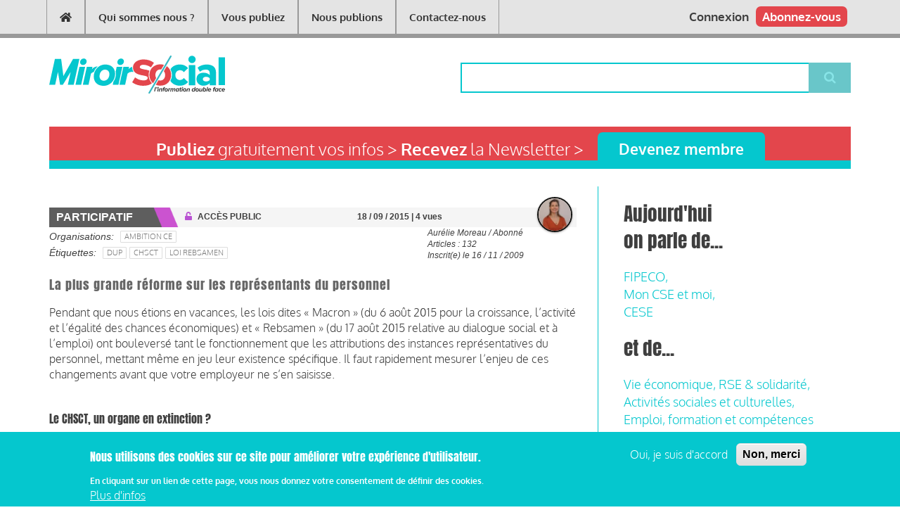

--- FILE ---
content_type: text/html; charset=UTF-8
request_url: https://www.miroirsocial.com/la-plus-grande-reforme-sur-les-representants-du-personnel
body_size: 15544
content:
<!DOCTYPE html>
<html lang="fr" dir="ltr" prefix="content: http://purl.org/rss/1.0/modules/content/  dc: http://purl.org/dc/terms/  foaf: http://xmlns.com/foaf/0.1/  og: http://ogp.me/ns#  rdfs: http://www.w3.org/2000/01/rdf-schema#  schema: http://schema.org/  sioc: http://rdfs.org/sioc/ns#  sioct: http://rdfs.org/sioc/types#  skos: http://www.w3.org/2004/02/skos/core#  xsd: http://www.w3.org/2001/XMLSchema# ">
  <head>
    <meta charset="utf-8" />
<script>(function(i,s,o,g,r,a,m){i["GoogleAnalyticsObject"]=r;i[r]=i[r]||function(){(i[r].q=i[r].q||[]).push(arguments)},i[r].l=1*new Date();a=s.createElement(o),m=s.getElementsByTagName(o)[0];a.async=1;a.src=g;m.parentNode.insertBefore(a,m)})(window,document,"script","https://www.google-analytics.com/analytics.js","ga");ga("create", "UA-73709-2", {"cookieDomain":"auto"});ga("set", "anonymizeIp", true);ga("send", "pageview");</script>
<link rel="canonical" href="http://www.miroirsocial.com/la-plus-grande-reforme-sur-les-representants-du-personnel" />
<meta name="description" content="Pendant que nous étions en vacances, les lois dites « Macron » (du 6 août 2015 pour la croissance, l’activité et l’égalité des chances économiques) et « Rebsamen » (du 17 août 2015 relative au dialogue social et à l’emploi) ont bouleversé tant le fonctionnement que les attributions des instances représentatives du personnel, mettant même en jeu leur existence spécifique." />
<meta name="Generator" content="Drupal 8 (https://www.drupal.org); Commerce 2" />
<meta name="MobileOptimized" content="width" />
<meta name="HandheldFriendly" content="true" />
<meta name="viewport" content="width=device-width, initial-scale=1.0" />
<style>div#sliding-popup, div#sliding-popup .eu-cookie-withdraw-banner, .eu-cookie-withdraw-tab {background: #05c7ce} div#sliding-popup.eu-cookie-withdraw-wrapper { background: transparent; } #sliding-popup h1, #sliding-popup h2, #sliding-popup h3, #sliding-popup p, #sliding-popup label, #sliding-popup div, .eu-cookie-compliance-more-button, .eu-cookie-compliance-secondary-button, .eu-cookie-withdraw-tab { color: #ffffff;} .eu-cookie-withdraw-tab { border-color: #ffffff;}</style>
<link rel="shortcut icon" href="/sites/default/files/favicon-ms.png" type="image/png" />
<link rel="alternate" hreflang="fr" href="http://www.miroirsocial.com/la-plus-grande-reforme-sur-les-representants-du-personnel" />
<link rel="revision" href="http://www.miroirsocial.com/la-plus-grande-reforme-sur-les-representants-du-personnel" />

    <title>La plus grande réforme sur les représentants du personnel | Miroir Social</title>
    <link rel="stylesheet" media="all" href="/core/assets/vendor/normalize-css/normalize.css?t9pxne" />
<link rel="stylesheet" media="all" href="/core/misc/normalize-fixes.css?t9pxne" />
<link rel="stylesheet" media="all" href="/libraries/slick/slick/slick.css?t9pxne" />
<link rel="stylesheet" media="all" href="/modules/contrib/slick/css/layout/slick.module.css?t9pxne" />
<link rel="stylesheet" media="all" href="/core/themes/stable/css/system/components/ajax-progress.module.css?t9pxne" />
<link rel="stylesheet" media="all" href="/core/themes/stable/css/system/components/align.module.css?t9pxne" />
<link rel="stylesheet" media="all" href="/core/themes/stable/css/system/components/autocomplete-loading.module.css?t9pxne" />
<link rel="stylesheet" media="all" href="/core/themes/stable/css/system/components/fieldgroup.module.css?t9pxne" />
<link rel="stylesheet" media="all" href="/core/themes/stable/css/system/components/container-inline.module.css?t9pxne" />
<link rel="stylesheet" media="all" href="/core/themes/stable/css/system/components/clearfix.module.css?t9pxne" />
<link rel="stylesheet" media="all" href="/core/themes/stable/css/system/components/details.module.css?t9pxne" />
<link rel="stylesheet" media="all" href="/core/themes/stable/css/system/components/hidden.module.css?t9pxne" />
<link rel="stylesheet" media="all" href="/core/themes/stable/css/system/components/item-list.module.css?t9pxne" />
<link rel="stylesheet" media="all" href="/core/themes/stable/css/system/components/js.module.css?t9pxne" />
<link rel="stylesheet" media="all" href="/core/themes/stable/css/system/components/nowrap.module.css?t9pxne" />
<link rel="stylesheet" media="all" href="/core/themes/stable/css/system/components/position-container.module.css?t9pxne" />
<link rel="stylesheet" media="all" href="/core/themes/stable/css/system/components/progress.module.css?t9pxne" />
<link rel="stylesheet" media="all" href="/core/themes/stable/css/system/components/reset-appearance.module.css?t9pxne" />
<link rel="stylesheet" media="all" href="/core/themes/stable/css/system/components/resize.module.css?t9pxne" />
<link rel="stylesheet" media="all" href="/core/themes/stable/css/system/components/sticky-header.module.css?t9pxne" />
<link rel="stylesheet" media="all" href="/core/themes/stable/css/system/components/system-status-counter.css?t9pxne" />
<link rel="stylesheet" media="all" href="/core/themes/stable/css/system/components/system-status-report-counters.css?t9pxne" />
<link rel="stylesheet" media="all" href="/core/themes/stable/css/system/components/system-status-report-general-info.css?t9pxne" />
<link rel="stylesheet" media="all" href="/core/themes/stable/css/system/components/tabledrag.module.css?t9pxne" />
<link rel="stylesheet" media="all" href="/core/themes/stable/css/system/components/tablesort.module.css?t9pxne" />
<link rel="stylesheet" media="all" href="/core/themes/stable/css/system/components/tree-child.module.css?t9pxne" />
<link rel="stylesheet" media="all" href="/core/themes/stable/css/views/views.module.css?t9pxne" />
<link rel="stylesheet" media="all" href="/modules/contrib/blazy/css/components/blazy.grid.css?t9pxne" />
<link rel="stylesheet" media="all" href="/modules/contrib/blazy/css/components/blazy.loading.css?t9pxne" />
<link rel="stylesheet" media="all" href="/modules/contrib/eu_cookie_compliance/css/eu_cookie_compliance.css?t9pxne" />
<link rel="stylesheet" media="all" href="/libraries/slick/slick/slick-theme.css?t9pxne" />
<link rel="stylesheet" media="all" href="/modules/contrib/slick/css/theme/slick.theme.css?t9pxne" />
<link rel="stylesheet" media="all" href="/modules/contrib/slick_extras/css/theme/slick.theme--rounded.css?t9pxne" />
<link rel="stylesheet" media="all" href="/themes/newsplus/bootstrap/css/bootstrap.min.css?t9pxne" />
<link rel="stylesheet" media="all" href="/themes/newsplus/css/base/elements.css?t9pxne" />
<link rel="stylesheet" media="all" href="/themes/newsplus/css/base/layout.css?t9pxne" />
<link rel="stylesheet" media="all" href="/themes/newsplus/css/base/typography.css?t9pxne" />
<link rel="stylesheet" media="all" href="/themes/newsplus/css/base/local-base.css?t9pxne" />
<link rel="stylesheet" media="all" href="/core/themes/classy/css/components/action-links.css?t9pxne" />
<link rel="stylesheet" media="all" href="/core/themes/classy/css/components/breadcrumb.css?t9pxne" />
<link rel="stylesheet" media="all" href="/core/themes/classy/css/components/button.css?t9pxne" />
<link rel="stylesheet" media="all" href="/core/themes/classy/css/components/collapse-processed.css?t9pxne" />
<link rel="stylesheet" media="all" href="/core/themes/classy/css/components/container-inline.css?t9pxne" />
<link rel="stylesheet" media="all" href="/core/themes/classy/css/components/details.css?t9pxne" />
<link rel="stylesheet" media="all" href="/core/themes/classy/css/components/exposed-filters.css?t9pxne" />
<link rel="stylesheet" media="all" href="/core/themes/classy/css/components/field.css?t9pxne" />
<link rel="stylesheet" media="all" href="/core/themes/classy/css/components/form.css?t9pxne" />
<link rel="stylesheet" media="all" href="/core/themes/classy/css/components/icons.css?t9pxne" />
<link rel="stylesheet" media="all" href="/core/themes/classy/css/components/inline-form.css?t9pxne" />
<link rel="stylesheet" media="all" href="/core/themes/classy/css/components/item-list.css?t9pxne" />
<link rel="stylesheet" media="all" href="/core/themes/classy/css/components/link.css?t9pxne" />
<link rel="stylesheet" media="all" href="/core/themes/classy/css/components/links.css?t9pxne" />
<link rel="stylesheet" media="all" href="/core/themes/classy/css/components/menu.css?t9pxne" />
<link rel="stylesheet" media="all" href="/core/themes/classy/css/components/more-link.css?t9pxne" />
<link rel="stylesheet" media="all" href="/core/themes/classy/css/components/pager.css?t9pxne" />
<link rel="stylesheet" media="all" href="/core/themes/classy/css/components/tabledrag.css?t9pxne" />
<link rel="stylesheet" media="all" href="/core/themes/classy/css/components/tableselect.css?t9pxne" />
<link rel="stylesheet" media="all" href="/core/themes/classy/css/components/tablesort.css?t9pxne" />
<link rel="stylesheet" media="all" href="/core/themes/classy/css/components/tabs.css?t9pxne" />
<link rel="stylesheet" media="all" href="/core/themes/classy/css/components/textarea.css?t9pxne" />
<link rel="stylesheet" media="all" href="/core/themes/classy/css/components/ui-dialog.css?t9pxne" />
<link rel="stylesheet" media="all" href="/core/themes/classy/css/components/messages.css?t9pxne" />
<link rel="stylesheet" media="all" href="/core/themes/classy/css/components/node.css?t9pxne" />
<link rel="stylesheet" media="all" href="/themes/newsplus/css/components/site-branding.css?t9pxne" />
<link rel="stylesheet" media="all" href="/themes/newsplus/css/components/breadcrumb.css?t9pxne" />
<link rel="stylesheet" media="all" href="/themes/newsplus/css/components/tabs.css?t9pxne" />
<link rel="stylesheet" media="all" href="/themes/newsplus/css/components/accordion.css?t9pxne" />
<link rel="stylesheet" media="all" href="/themes/newsplus/css/components/progress-bars.css?t9pxne" />
<link rel="stylesheet" media="all" href="/themes/newsplus/css/components/drupal-tabs.css?t9pxne" />
<link rel="stylesheet" media="all" href="/themes/newsplus/css/components/block.css?t9pxne" />
<link rel="stylesheet" media="all" href="/themes/newsplus/css/components/node.css?t9pxne" />
<link rel="stylesheet" media="all" href="/themes/newsplus/css/components/field.css?t9pxne" />
<link rel="stylesheet" media="all" href="/themes/newsplus/css/components/comments.css?t9pxne" />
<link rel="stylesheet" media="all" href="/themes/newsplus/css/components/menu.css?t9pxne" />
<link rel="stylesheet" media="all" href="/themes/newsplus/css/components/primary-menu.css?t9pxne" />
<link rel="stylesheet" media="all" href="/themes/newsplus/css/components/teaser-listing.css?t9pxne" />
<link rel="stylesheet" media="all" href="/themes/newsplus/css/components/pager.css?t9pxne" />
<link rel="stylesheet" media="all" href="/themes/newsplus/css/components/image-overlay.css?t9pxne" />
<link rel="stylesheet" media="all" href="/themes/newsplus/css/components/admin.css?t9pxne" />
<link rel="stylesheet" media="all" href="/themes/newsplus/css/components/search.css?t9pxne" />
<link rel="stylesheet" media="all" href="/themes/newsplus/css/components/forms.css?t9pxne" />
<link rel="stylesheet" media="all" href="/themes/newsplus/css/components/buttons.css?t9pxne" />
<link rel="stylesheet" media="all" href="/themes/newsplus/css/components/node-images.css?t9pxne" />
<link rel="stylesheet" media="all" href="/themes/newsplus/css/components/node-links.css?t9pxne" />
<link rel="stylesheet" media="all" href="/themes/newsplus/css/components/tables.css?t9pxne" />
<link rel="stylesheet" media="all" href="/themes/newsplus/css/components/quickedit.css?t9pxne" />
<link rel="stylesheet" media="all" href="/themes/newsplus/css/components/icons-list.css?t9pxne" />
<link rel="stylesheet" media="all" href="/themes/newsplus/css/components/more-links.css?t9pxne" />
<link rel="stylesheet" media="all" href="/themes/newsplus/css/components/views.css?t9pxne" />
<link rel="stylesheet" media="all" href="/themes/newsplus/css/components/view-hot-posts.css?t9pxne" />
<link rel="stylesheet" media="all" href="/themes/newsplus/css/components/view-latest.css?t9pxne" />
<link rel="stylesheet" media="all" href="/themes/newsplus/css/components/view-archive-summary.css?t9pxne" />
<link rel="stylesheet" media="all" href="/themes/newsplus/css/components/view-news-in-images.css?t9pxne" />
<link rel="stylesheet" media="all" href="/themes/newsplus/css/components/view-most-popular.css?t9pxne" />
<link rel="stylesheet" media="all" href="/themes/newsplus/css/components/view-tags-cloud.css?t9pxne" />
<link rel="stylesheet" media="all" href="/themes/newsplus/css/components/view-user-posts.css?t9pxne" />
<link rel="stylesheet" media="all" href="/themes/newsplus/css/components/messages.css?t9pxne" />
<link rel="stylesheet" media="all" href="/themes/newsplus/css/components/to-top.css?t9pxne" />
<link rel="stylesheet" media="all" href="/themes/newsplus/css/components/fixed-header.css?t9pxne" />
<link rel="stylesheet" media="all" href="/themes/newsplus/css/components/local-components.css?t9pxne" />
<link rel="stylesheet" media="print" href="/themes/newsplus/css/theme/print.css?t9pxne" />
<link rel="stylesheet" media="all" href="//fonts.googleapis.com/css?family=Source+Code+Pro&amp;subset=latin,latin-ext" />
<link rel="stylesheet" media="all" href="/themes/newsplus/css/theme/color-default.css?t9pxne" />
<link rel="stylesheet" media="all" href="/themes/newsplus/css/theme/local-theme.css?t9pxne" />
<link rel="stylesheet" media="all" href="/themes/miroirsocial/css/screen.css?t9pxne" />

    
<!--[if lte IE 8]>
<script src="/core/assets/vendor/html5shiv/html5shiv.min.js?v=3.7.3"></script>
<![endif]-->
<script src="https://use.fontawesome.com/releases/v5.4.1/js/all.js" defer crossorigin="anonymous"></script>
<script src="https://use.fontawesome.com/releases/v5.4.1/js/v4-shims.js" defer crossorigin="anonymous"></script>

  </head>
  <body class="layout-one-sidebar layout-sidebar-second ms-headings ms-text white-content-background fixed-header-enabled path-node page-node-type-article">
        <a href="#main-content" class="visually-hidden focusable skip-link">
      Aller au contenu principal
    </a>
    
      <div class="dialog-off-canvas-main-canvas" data-off-canvas-main-canvas>
    
<header class="headers-wrapper">
        <div id="header" class="colored-area__default colored-area">
              <div class="site-name site-name__header">
          <a href="/" title="Accueil" rel="home">Miroir Social</a>
        </div>
            <div class="container">
                <div id="header-inside" class="clearfix">
          <div class="row">
            <div class="header-area">
              <div class="col-md-7">
                                <div id="header-inside-left" class="clearfix">
                                    <div id="main-navigation" class="clearfix">
                    <nav role="navigation">
                                                    <div class="region region-navigation">
      <nav role="navigation" aria-labelledby="block-miroirsocial-main-menu-menu" id="block-miroirsocial-main-menu" class="block block-menu navigation menu--main">
            
  <h2 class="visually-hidden" id="block-miroirsocial-main-menu-menu">Main navigation</h2>
  

      <div class="content">
        <div class="menu-toggle-target menu-toggle-target-show" id="show-block-miroirsocial-main-menu"></div>
    <div class="menu-toggle-target" id="hide-block-miroirsocial-main-menu"></div>
    <a class="menu-toggle" href="#show-block-miroirsocial-main-menu"></a>
    <a class="menu-toggle menu-toggle--hide" href="#hide-block-miroirsocial-main-menu"></a>
    
              <ul class="clearfix menu">
                    <li aria-label="Accueil" class="menu-item">
        <a href="/" data-drupal-link-system-path="&lt;front&gt;"><i class="fa fas fa-home" aria-hidden="true"></i></a>
              </li>
                <li class="menu-item">
        <a href="/qui-sommes-nous" data-drupal-link-system-path="node/15505">Qui sommes nous ?</a>
              </li>
                <li class="menu-item">
        <a href="/publiez-sur-le-media" data-drupal-link-system-path="node/15514">Vous publiez</a>
              </li>
                <li class="menu-item">
        <a href="/ProductionsSurAbonnement" title="Productions journalistiques" data-drupal-link-system-path="node/32473">Nous publions</a>
              </li>
                <li class="menu-item">
        <a href="/contacteznous" data-drupal-link-system-path="node/64158">Contactez-nous</a>
              </li>
        </ul>
  


  </div>
</nav>

    </div>
  
                                          </nav>
                  </div>
                                  </div>
                              </div>
                              <div class="col-md-5">
                                    <div id="header-inside-right" class="clearfix">
                          <div class="clearfix region region-header">
      <div id="block-headersubscribeblock" class="block block-ms-header-sub-block block-ms-header-sub">
  
    
      <div class="content">
        <div class="header-sub-block">
    <a href="/abonnez-vous">Abonnez-vous</a>
  </div>

    </div>
  </div>
<div id="block-headeruserblock-2" class="block block-ms-header-user-block block-ms-header-user">
  
    
      <div class="content">
      <div class="header-user-block">
      <a href="/user">Connexion</a>
  </div>
    </div>
  </div>

    </div>
  
                  </div>
                                  </div>
                          </div>
          </div>
        </div>
              </div>
    </div>
    
  
        <div id="header-top" role="banner" class="clearfix colored-area__default colored-area">
      <div class="container">
                <div id="header-top-inside" class="clearfix">
          <div class="row">
                          <div class="col-md-6">
                                <div id="header-top-left" class="clearfix">
                  <div class="header-top-area">

                                                <div class="region region-header-top-left">
      <div id="block-miroirsocial-branding" class="clearfix site-branding block block-system block-system-branding-block">
  
    
    <div class="logo-and-site-name-wrapper clearfix">
    <div class="row no-gutters">
              <div class="logo col-md-4">
          <a href="/" title="Accueil" rel="home" class="site-branding__logo">
            <img src="/sites/default/files/logo_1.svg" alt="Accueil" />
          </a>
        </div>
                        <div class="people col-md-8">

      </div>
    </div>
  </div>
</div>

    </div>
  
                    
                  </div>
                </div>
                              </div>
                                      <div class="col-md-6">
                                <div id="header-top-right" class="clearfix">
                  <div class="header-top-area">
                          <div class="region region-header-top-right">
      <div class="search-block-form block block-search container-inline" data-drupal-selector="search-block-form" id="block-miroirsocial-search" role="search">
  
    
    <div class="content container-inline">
        <form action="/search/node" method="get" id="search-block-form" accept-charset="UTF-8" class="search-form search-block-form">
  <div class="js-form-item form-item js-form-type-search form-type-search js-form-item-keys form-item-keys form-no-label">
      <label for="edit-keys" class="visually-hidden">Rechercher</label>
        <input title="Indiquer les termes à rechercher" data-drupal-selector="edit-keys" type="search" id="edit-keys" name="keys" value="" size="15" maxlength="128" class="form-search" />

        </div>
<div data-drupal-selector="edit-actions" class="form-actions js-form-wrapper form-wrapper" id="edit-actions"><input class="search-form__submit button js-form-submit form-submit" data-drupal-selector="edit-submit" type="submit" id="edit-submit" value="Rechercher" />
</div>

</form>

  
  </div>
</div>

    </div>
  
                  </div>
                </div>
                              </div>
                      </div>
        </div>
              </div>
    </div>
    </header>

    <div id="page-intro" class="clearfix">
    <div class="container">
      <div class="row">
        <div class="col-md-12">
                    <div id="page-intro-inside" class="clearfix">
                  <div class="region region-page-intro">
      <div id="block-advertising" class="block block-block-content block-block-content088ec044-0af6-41fb-98bc-05507949b61f">
  
    
      <div class="content">
      
    </div>
  </div>

    </div>
  
          </div>
                  </div>
      </div>
    </div>
  </div>
  
<div id="page" class="clearfix">
  <div class="container">
        <div id="page-inside">

                      <div id="top-content">
                    <div id="top-content-inside" class="clearfix">
            <div class="row">
              <div class="col-md-12">
                      <div class="region region-top-content">
      <div id="block-registerlinkblock" class="block block-ms-register-link-block">
  
    
      <div class="content">
        <div class="register-link-block">
    <div class="row no-gutters register-container">
      <div class="col-sm-8 hidden-xs register-label">
        <strong>Publiez</strong> gratuitement vos infos > <strong>Recevez</strong> la Newsletter >
      </div>
      <div class="col-sm-4 col-xs-12 register-link">
        <a href="/user/register">Devenez membre</a>
      </div>
    </div>
  </div>

    </div>
  </div>
<div data-drupal-messages-fallback class="hidden"></div>

    </div>
  
              </div>
            </div>
          </div>
                  </div>
              
            <div id="main-content">
        <div class="row">
          
          <section class="col-md-8">

            
            
            
                        <div id="main" class="clearfix">

                                    <div class="region region-content">
      <div id="block-miroirsocial-content" class="block block-system block-system-main-block">
  
    
      <div class="content">
      
    


<article data-history-node-id="57454" role="article" about="/la-plus-grande-reforme-sur-les-representants-du-personnel" typeof="schema:Article" class="node node--type-article node--view-mode-full clearfix">
      <div class="node-content">
              <div class="node-banner row no-gutters">
        <div class="col-xs-12 col-md-3 node-bundle ms--node-label">
          Participatif
        </div>
        <div class="col-xs-6 col-md-4 node-meta ms--node-access">
          <i class="fa fa-unlock"></i>
          <span>ACCÈS PUBLIC </span>
        </div>
        <div class="col-xs-6 col-md-4 node-meta ms--node-date">
          <span>18 / 09 / 2015</span>
                      <span> | 4 vues</span>
                  </div>
        <div class="col-hidden-sm col-md-1 node-meta ms--node-picture">
          <span class="user-picture">
            <article typeof="schema:Person" about="/user/28949" class="profile">
  
            <div class="field field--name-user-picture field--type-image field--label-hidden field__item">  <a href="/user/28949" hreflang="fr"><img src="/sites/default/files/styles/thumbnail/public/pictures/2019-03/P1000446.jpg?itok=qcOP7jI6" width="100" height="100" alt="Profile picture for user auremoreau" typeof="foaf:Image" class="image-style-thumbnail" />

</a>
</div>
      </article>

          </span>
        </div>
      </div>
              <div class="row no-gutters">
          <div class="col-xs-8">
            <div class="article-keywords">
              <div class="field field--name-field-article-companies field--type-entity-reference field--label-inline field--entity-reference-target-type-taxonomy-term clearfix">
      <h3 class="field__label inline">Organisations</h3>
    <ul class='links field__items'>
          <li>
        <a href="/taxonomy/term/1760" hreflang="fr">Ambition CE</a>
        
        
        
              
      </li>
      </ul>
</div>
              
              <div class="field field--name-field-tags field--type-entity-reference field--label-inline field--entity-reference-target-type-taxonomy-term clearfix">
      <h3 class="field__label inline">Étiquettes</h3>
    <ul class='links field__items'>
          <li>
        <a href="/taxonomy/term/6740" property="schema:about" hreflang="fr">DUP</a>
        
        
        
              
      </li>
          <li>
        <a href="/taxonomy/term/5894" property="schema:about" hreflang="fr">CHSCT</a>
        
        
        
              
      </li>
          <li>
        <a href="/taxonomy/term/6773" property="schema:about" hreflang="fr">Loi Rebsamen</a>
        
        
        
              
      </li>
      </ul>
</div>
            </div>
          </div>
          <div class="col-xs-4">
            <div class="author-infos pull-right">
              Aurélie Moreau / Abonné<br>
              Articles : 132<br>
              Inscrit(e) le 16 / 11 / 2009
            </div>
          </div>
        </div>
              <br>
    <div class="row no-gutters">
      <div class="col-xs-12">
                <header>
                      
                          <span property="schema:name" content="La plus grande réforme sur les représentants du personnel" class="rdf-meta hidden"></span>
  <span property="schema:interactionCount" content="UserComments:0" class="rdf-meta hidden"></span>

                    
                  </header>
        <div class="node__content clearfix">
                      <h2 class="node__title title"><span property="schema:name" class="field field--name-title field--type-string field--label-hidden">La plus grande réforme sur les représentants du personnel</span>
</h2>
                                
            <div property="schema:text" class="clearfix text-formatted field field--name-body field--type-text-with-summary field--label-hidden field__item">Pendant que nous étions en vacances, les lois dites « Macron » (du 6 août 2015 pour la croissance, l’activité et l’égalité des chances économiques) et « Rebsamen » (du 17 août 2015 relative au dialogue social et à l’emploi) ont bouleversé tant le fonctionnement que les attributions des instances représentatives du personnel, mettant même en jeu leur existence spécifique. Il faut rapidement mesurer l’enjeu de ces changements avant que votre employeur ne s’en saisisse.<br /><br /><h3>Le CHSCT, un organe en extinction ?</h3><p><br />Alors que l’on nous a parlé ces dernières années de la montée en puissance des CHSCT et des problématiques sensibles croissantes dont il est chargé, le CHSCT pourrait bientôt ne plus exister en tant que tel !<br /><br />Dans les entreprises jusqu’à 299 salariés, la DUP regroupant à la fois le CE, les DP et le CHSCT, pourra être mise en place unilatéralement par la direction. L’ancienne DUP qui ne pouvait regrouper que les DP et le CE n’était envisageable que jusqu’à 199 salariés. Cette extension ouvre cette possibilité à 3 000 entreprises couvrant 600 000 salariés supplémentaires.<br /><br />La nouvelle DUP ne se réunira plus qu’une fois tous les 2 mois et ne pourra recourir qu’à une expertise commune CE-CHSCT. Les décrets projettent un nombre de membres et des crédits inférieurs aux instances actuelles ; l’enjeu du protocole préélectoral sera de les augmenter.<br /><br />Dans les entreprises de 300 salariés et plus, il pourra être proposé à la négociation d’un accord majoritaire une instance commune à la carte : CE-DP-CHSCT, les trois ensemble ou deux seulement parmi ces trois. Lorsque l’instance inclut le CSHCT, le texte n’est même pas clair sur la faculté ou l’obligation de prévoir une commission HSCT à laquelle seraient confiées par délégation tout ou une partie des attributions anciennement exercées par le CHSCT.<br /><br />Même si les attributions du CSHCT sont maintenues, les discussions sur ces sujets techniques et sensibles risquent d’être noyées dans des ordres du jour surchargés dans ces nouvelles conditions.</p><h3>Des reculs en matière de fonctionnement du comité d'entreprise applicable depuis le 19 août </h3><p> <br />Si vous représentez moins de 300 salariés, sachez que les réunions du CE peuvent ne plus être que bi-mensuelles ! Les réunions deviennent donc doubles au niveau de la charge de discussion avec le risque d’approfondir deux fois moins les sujets.<br /><br />Le seuil de constitution obligatoire des commissions de formation et d'égalité professionnelle a été relevé de 200 à 300 salariés : si votre effectif est dans cet intervalle, elles ont disparu ou sont devenues facultatives du point de vue de votre employeur.<br /><br />Enfin, quel que soit votre effectif, le président a la possibilité de convoquer des réunions communes à plusieurs instances lorsque des sujets communs sont abordés. Chaque instance reçoit son propre ordre du jour dont la rédaction peut être différente dans un délai de 8 jours ; les avis seront émis séparément.</p><h3>Demain, à partir du 1<sup>er</sup> janvier 2016, regroupement des informations-consultations périodiques du CE en 3 rendez-vous annuels<br /></h3><p>De 17 informations-consultations en 2015, il n’en restera plus que 3 en 2016 ! Sur le papier, aucun sujet n’a disparu ; en pratique, les discussions vont devoir être d’un approfondissement incroyable pour aborder tous les sujets.<br /><br />La première consultation existait déjà depuis 2013 sur les « orientations stratégiques de l'entreprise ». Peu de CE semblent s’être saisis de cette opportunité de faire le lien entre les orientations stratégiques et la projection d’une politique sociale. Est intégrée à cette consultation la formation professionnelle alors que la loi de mars dernier portant réforme de la formation professionnelle réaffirme la nécessité de traiter de ce seul sujet en 3 séances !<br /><br />La deuxième consultation portera sur « la situation économique de l'entreprise » : elle remplace l’examen annuel des comptes et des comptes prévisionnels et aborde la politique de recherche et développement.<br /><br />La troisième et dernière consultation portera sur « la politique sociale, les conditions de travail et l'emploi » ou comment traiter simultanément et en une fois le bilan social, le rapport d’égalité professionnelle, les conditions de travail, le droit d’expression, les congés, l’aménagement du temps de travail, la durée du travail, l’accueil des stagiaires et l’évolution de l’emploi et des qualifications, l’apprentissage !</p><p>Heureusement, à chaque consultation, vous aurez la possibilité de vous faire aider d’un expert-comptable.</p><h3>La base de données unique portera bien son nom<br /></h3><p>La base de données économiques et sociales (BDES), obligatoire pour toutes les entreprises depuis le 14 juin 2015, devient au 1<sup>er</sup> janvier 2016 l'unique source d'information du CE pour ces trois grandes consultations. En effet, toutes les informations, bilans et rapport qui vous étaient transmis seront alors supprimés en tant que tels et les données qu’ils comportaient seront intégrées à la BDES. De même pour le CHSCT.<br /><br />Il faudra donc veiller à ce que tous les indicateurs suivent.<br /><br />Alors il faut réagir vite en se formant et en prenant RDV avec ses experts pour s’approprier et tirer le meilleur part de ces réformes.</p></div>
      
                  </div>
      </div>
    </div>
    <div class="row no-gutters">
      <span class="article-theme pull-left"><div class="field field--name-field-article-categories field--type-entity-reference field--label-hidden field--entity-reference-target-type-taxonomy-term clearfix">
    <ul class='links field__items'>
          <li>
        <a href="/themes/relations-sociales" hreflang="fr">Relations sociales</a>
        
        
                                    
              
      </li>
      </ul>
</div></span>
      <span class="social-share pull-right">
          <a target="_blank" href="https://twitter.com/intent/tweet?text=La%20plus%20grande%20r%C3%A9forme%20sur%20les%20repr%C3%A9sentants%20du%20personnel&amp;url=http://www.miroirsocial.com/la-plus-grande-reforme-sur-les-representants-du-personnel" class="social-share-button color-article"><i class="fa fa-twitter-square"></i></a>
          <a target="_blank" href="https://www.facebook.com/sharer/sharer.php?title=La%20plus%20grande%20r%C3%A9forme%20sur%20les%20repr%C3%A9sentants%20du%20personnel&amp;u=http://www.miroirsocial.com/la-plus-grande-reforme-sur-les-representants-du-personnel" class="social-share-button color-article"><i class="fa fa-facebook-square"></i></a>
          <a target="_blank" href="http://www.linkedin.com/shareArticle?mini=true&amp;title=La%20plus%20grande%20r%C3%A9forme%20sur%20les%20repr%C3%A9sentants%20du%20personnel&amp;url=http://www.miroirsocial.com/la-plus-grande-reforme-sur-les-representants-du-personnel" class="social-share-button color-article"><i class="fa fa-linkedin-square"></i></a>
      </span>
    </div>
                          
        <div class="comments-container">
                          <div class="no-comments-container">Pas encore de commentaires</div>
              
                      </div>          
            </div>
</article>

    </div>
  </div>
<div class="views-element-container block block-views block-views-blockrelated-content-related-content-block" id="block-views-block-related-content-related-content-block">
  
      <h2 class="title">Pour prolonger la lecture</h2>
    
      <div class="content">
      <div><div class="view view-related-content view-id-related_content view-display-id-related_content_block js-view-dom-id-989cbe486f1d4a792768383c4808c78cae692770abdb8bff386bc939fd3dfd60">
  
    
      
      <div class="view-content">
      <div class="item-list">
  
  <ul>

          <li>


<article data-history-node-id="74218" role="article" about="/participatif/transparence-salariale-un-projet-de-loi-annonce" typeof="schema:Article" class="node node--type-article node--view-mode-teaser-light clearfix">
      <div class="node-content">
          <div class="node-banner row no-gutters">
        <div class="col-xs-12 col-md-3 node-bundle ms--node-label">
          Participatif
        </div>
        <div class="col-xs-6 col-md-4 node-meta ms--node-access">
          <i class="fa fa-unlock"></i>
          <span>ACCÈS PUBLIC </span>
        </div>
        <div class="col-xs-6 col-md-4 node-meta ms--node-date">
          <span>29 / 01 / 2026</span>
                  </div>
        <div class="col-xs-12 col-md-1 node-meta ms--node-picture">
          <span class="user-picture">
            <article typeof="schema:Person" about="/index.php/user/42608" class="profile">
  
            <div class="field field--name-user-picture field--type-image field--label-hidden field__item">  <a href="/index.php/user/42608" hreflang="fr"><img src="/sites/default/files/styles/thumbnail/public/default_images/default-user-image.png?itok=pBVllkHc" width="100" height="100" alt="default-user-image" typeof="foaf:Image" class="image-style-thumbnail" />

</a>
</div>
      </article>

          </span>
        </div>
      </div>
        <div class="row no-gutters">
      <div class="col-xs-12">
                <header>
                      
                          <h2 class="node__title title">
                <a href="/participatif/transparence-salariale-un-projet-de-loi-annonce" rel="bookmark"><span property="schema:name" class="field field--name-title field--type-string field--label-hidden">Transparence salariale : un projet de loi annoncé</span>
</a>
              </h2>
                          <span property="schema:name" content="Transparence salariale : un projet de loi annoncé" class="rdf-meta hidden"></span>
  <span property="schema:interactionCount" content="UserComments:0" class="rdf-meta hidden"></span>

                    
                  </header>
        <div class="node__content clearfix">
                                
                  </div>
      </div>
    </div>
    <div class="row no-gutters">
      <span class="article-theme pull-left"><div class="field field--name-field-article-categories field--type-entity-reference field--label-hidden field--entity-reference-target-type-taxonomy-term clearfix">
    <ul class='links field__items'>
          <li>
        <a href="/themes/emploi-formation-et-competences" hreflang="fr">Emploi, formation et compétences</a>
        
        
                                    
              
      </li>
          <li>
        <a href="/themes/relations-sociales" hreflang="fr">Relations sociales</a>
        
        
                                    
              
      </li>
      </ul>
</div></span>
    </div>
  </div>
</article>
</li>
          <li>


<article data-history-node-id="74207" role="article" about="/participatif/sauver-la-democratie-socialeune-urgence-oui-mais-ce-nest-pas-le-bon-chemin" typeof="schema:Article" class="node node--type-article node--view-mode-teaser-light clearfix">
      <div class="node-content">
          <div class="node-banner row no-gutters">
        <div class="col-xs-12 col-md-3 node-bundle ms--node-label">
          Participatif
        </div>
        <div class="col-xs-6 col-md-4 node-meta ms--node-access">
          <i class="fa fa-unlock"></i>
          <span>ACCÈS PUBLIC </span>
        </div>
        <div class="col-xs-6 col-md-4 node-meta ms--node-date">
          <span>29 / 01 / 2026</span>
                  </div>
        <div class="col-xs-12 col-md-1 node-meta ms--node-picture">
          <span class="user-picture">
            <article typeof="schema:Person" about="/user/29235" class="profile">
  
            <div class="field field--name-user-picture field--type-image field--label-hidden field__item">  <a href="/user/29235" hreflang="fr"><img src="/sites/default/files/styles/thumbnail/public/pictures/2019-03/Milesy_Vc.jpg?itok=8JRVf3Jt" width="100" height="100" alt="Profile picture for user milesy" typeof="foaf:Image" class="image-style-thumbnail" />

</a>
</div>
      </article>

          </span>
        </div>
      </div>
        <div class="row no-gutters">
      <div class="col-xs-12">
                <header>
                      
                          <h2 class="node__title title">
                <a href="/participatif/sauver-la-democratie-socialeune-urgence-oui-mais-ce-nest-pas-le-bon-chemin" rel="bookmark"><span property="schema:name" class="field field--name-title field--type-string field--label-hidden">&quot;Sauver la démocratie sociale&quot;...Une urgence ? oui ! mais ce n’est pas le bon chemin !</span>
</a>
              </h2>
                          <span property="schema:name" content="&quot;Sauver la démocratie sociale&quot;...Une urgence ? oui ! mais ce n’est pas le bon chemin !" class="rdf-meta hidden"></span>
  <span property="schema:interactionCount" content="UserComments:0" class="rdf-meta hidden"></span>

                    
                  </header>
        <div class="node__content clearfix">
                                
                  </div>
      </div>
    </div>
    <div class="row no-gutters">
      <span class="article-theme pull-left"><div class="field field--name-field-article-categories field--type-entity-reference field--label-hidden field--entity-reference-target-type-taxonomy-term clearfix">
    <ul class='links field__items'>
          <li>
        <a href="/themes/relations-sociales" hreflang="fr">Relations sociales</a>
        
        
                                    
              
      </li>
      </ul>
</div></span>
    </div>
  </div>
</article>
</li>
          <li>


<article data-history-node-id="74213" role="article" about="/focus/la-societe-generale-durcit-levaluation-de-la-performance-individuelle" class="node node--type-article-focus node--promoted node--sticky node--view-mode-teaser-light clearfix">
      <div class="node-content">
          <div class="node-banner row no-gutters">
        <div class="col-xs-12 col-md-3 node-bundle ms--node-label">
          Focus
        </div>
        <div class="col-xs-6 col-md-4 node-meta ms--node-access">
          <i class="fa fa-lock"></i>
          <span>ACCÈS ABONNÉ</span>
        </div>
        <div class="col-xs-6 col-md-4 node-meta ms--node-date">
          <span>29 / 01 / 2026</span>
                  </div>
        <div class="col-xs-12 col-md-1 node-meta ms--node-picture">
          <span class="user-picture">
            <article typeof="schema:Person" about="/user/24926" class="profile">
  
            <div class="field field--name-user-picture field--type-image field--label-hidden field__item">  <a href="/user/24926" hreflang="fr"><img src="/sites/default/files/styles/thumbnail/public/pictures/2025-04/LOGO%20PNG%20miroir%20social.png?itok=soH-3MsD" width="100" height="100" alt="Profile picture for user RH" typeof="foaf:Image" class="image-style-thumbnail" />

</a>
</div>
      </article>

          </span>
        </div>
      </div>
        <div class="row no-gutters">
      <div class="col-xs-12">
                <header>
                      
                          <h2 class="node__title title">
                <a href="/focus/la-societe-generale-durcit-levaluation-de-la-performance-individuelle" rel="bookmark"><span class="field field--name-title field--type-string field--label-hidden">La Société Générale durcit l&#039;évaluation de la performance individuelle</span>
</a>
              </h2>
                        
                    
                  </header>
        <div class="node__content clearfix">
                                
                  </div>
      </div>
    </div>
    <div class="row no-gutters">
      <span class="article-theme pull-left"><div class="field field--name-field-article-categories field--type-entity-reference field--label-hidden field--entity-reference-target-type-taxonomy-term clearfix">
    <ul class='links field__items'>
          <li>
        <a href="/themes/emploi-formation-et-competences" hreflang="fr">Emploi, formation et compétences</a>
        
        
                                    
              
      </li>
          <li>
        <a href="/themes/relations-sociales" hreflang="fr">Relations sociales</a>
        
        
                                    
              
      </li>
      </ul>
</div></span>
    </div>
  </div>
</article>
</li>
          <li>


<article data-history-node-id="74176" role="article" about="/participatif/ia-diabolique-versus-electricite-feerique" typeof="schema:Article" class="node node--type-article node--view-mode-teaser-light clearfix">
      <div class="node-content">
          <div class="node-banner row no-gutters">
        <div class="col-xs-12 col-md-3 node-bundle ms--node-label">
          Participatif
        </div>
        <div class="col-xs-6 col-md-4 node-meta ms--node-access">
          <i class="fa fa-unlock"></i>
          <span>ACCÈS PUBLIC </span>
        </div>
        <div class="col-xs-6 col-md-4 node-meta ms--node-date">
          <span>28 / 01 / 2026</span>
                  </div>
        <div class="col-xs-12 col-md-1 node-meta ms--node-picture">
          <span class="user-picture">
            <article typeof="schema:Person" about="/user/28950" class="profile">
  
            <div class="field field--name-user-picture field--type-image field--label-hidden field__item">  <a href="/user/28950" hreflang="fr"><img src="/sites/default/files/styles/thumbnail/public/pictures/2020-03/logo%20galilee%20sp.jpg?itok=p-hN_uB3" width="100" height="100" alt="Profile picture for user catherinegras" typeof="foaf:Image" class="image-style-thumbnail" />

</a>
</div>
      </article>

          </span>
        </div>
      </div>
        <div class="row no-gutters">
      <div class="col-xs-12">
                <header>
                      
                          <h2 class="node__title title">
                <a href="/participatif/ia-diabolique-versus-electricite-feerique" rel="bookmark"><span property="schema:name" class="field field--name-title field--type-string field--label-hidden">IA diabolique versus électricité féérique</span>
</a>
              </h2>
                          <span property="schema:name" content="IA diabolique versus électricité féérique" class="rdf-meta hidden"></span>
  <span property="schema:interactionCount" content="UserComments:0" class="rdf-meta hidden"></span>

                    
                  </header>
        <div class="node__content clearfix">
                                
                  </div>
      </div>
    </div>
    <div class="row no-gutters">
      <span class="article-theme pull-left"><div class="field field--name-field-article-categories field--type-entity-reference field--label-hidden field--entity-reference-target-type-taxonomy-term clearfix">
    <ul class='links field__items'>
          <li>
        <a href="/themes/emploi-formation-et-competences" hreflang="fr">Emploi, formation et compétences</a>
        
        
                                    
              
      </li>
          <li>
        <a href="/themes/organisation-du-travail" hreflang="fr">Organisation du travail</a>
        
        
                                    
              
      </li>
          <li>
        <a href="/themes/relations-sociales" hreflang="fr">Relations sociales</a>
        
        
                                    
              
      </li>
          <li>
        <a href="/themes/vie-economique-rse-solidarite" hreflang="fr">Vie économique, RSE &amp; solidarité</a>
        
        
                                    
              
      </li>
      </ul>
</div></span>
    </div>
  </div>
</article>
</li>
          <li>


<article data-history-node-id="74212" role="article" about="/participatif/etats-generaux-de-la-sante-et-de-la-protection-sociale-deja-plus-de-60-000" typeof="schema:Article" class="node node--type-article node--view-mode-teaser-light clearfix">
      <div class="node-content">
          <div class="node-banner row no-gutters">
        <div class="col-xs-12 col-md-3 node-bundle ms--node-label">
          Participatif
        </div>
        <div class="col-xs-6 col-md-4 node-meta ms--node-access">
          <i class="fa fa-unlock"></i>
          <span>ACCÈS PUBLIC </span>
        </div>
        <div class="col-xs-6 col-md-4 node-meta ms--node-date">
          <span>28 / 01 / 2026</span>
                  </div>
        <div class="col-xs-12 col-md-1 node-meta ms--node-picture">
          <span class="user-picture">
            <article typeof="schema:Person" about="/user/40919" class="profile">
  
            <div class="field field--name-user-picture field--type-image field--label-hidden field__item">  <a href="/user/40919" hreflang="fr"><img src="/sites/default/files/styles/thumbnail/public/pictures/2023-03/Logo%20FNMF%20Mutualite-fran%C3%A7aise_0.png?itok=ex7IR8D9" width="100" height="100" alt="Profile picture for user MutualitéFrançaise" typeof="foaf:Image" class="image-style-thumbnail" />

</a>
</div>
      </article>

          </span>
        </div>
      </div>
        <div class="row no-gutters">
      <div class="col-xs-12">
                <header>
                      
                          <h2 class="node__title title">
                <a href="/participatif/etats-generaux-de-la-sante-et-de-la-protection-sociale-deja-plus-de-60-000" rel="bookmark"><span property="schema:name" class="field field--name-title field--type-string field--label-hidden">États Généraux de la Santé et de la Protection sociale :  déjà plus de 60 000 participants pour nourrir les propositions  de la prochaine présidentielle.</span>
</a>
              </h2>
                          <span property="schema:name" content="États Généraux de la Santé et de la Protection sociale :  déjà plus de 60 000 participants pour nourrir les propositions  de la prochaine présidentielle." class="rdf-meta hidden"></span>
  <span property="schema:interactionCount" content="UserComments:0" class="rdf-meta hidden"></span>

                    
                  </header>
        <div class="node__content clearfix">
                                
                  </div>
      </div>
    </div>
    <div class="row no-gutters">
      <span class="article-theme pull-left"><div class="field field--name-field-article-categories field--type-entity-reference field--label-hidden field--entity-reference-target-type-taxonomy-term clearfix">
    <ul class='links field__items'>
          <li>
        <a href="/themes/protection-sociale" hreflang="fr">Protection sociale</a>
        
        
                                    
                  <span class="article_category_sponsor_short">
                          parrainé par <a href="https://www.mnh.fr/" title="">MNH</a>
                      </span>
              
      </li>
          <li>
        <a href="/themes/relations-sociales" hreflang="fr">Relations sociales</a>
        
        
                                    
              
      </li>
      </ul>
</div></span>
    </div>
  </div>
</article>
</li>
    
  </ul>

</div>

    </div>
  
          </div>
</div>

    </div>
  </div>

    </div>
  
              
            </div>
                      </section>

                    <aside class="col-md-4">
                        <section id="sidebar-second" class="sidebar clearfix">
                    <div class="region region-sidebar-second">
      <div id="block-miroirsocial-sidetermsblock" class="block block-ms-side-terms-block block-ms-side-terms">
  
    
      <div class="content">
      <div class="side-terms-block">
  <h2>Aujourd'hui<br>
    on parle de...
  </h2>
      <a class="blue-link" href="/taxonomy/term/14612">
      FIPECO,<br>    </a>
      <a class="blue-link" href="/taxonomy/term/15104">
      Mon CSE et moi,<br>    </a>
      <a class="blue-link" href="/taxonomy/term/731">
      CESE    </a>
    <h2>et de...</h2>
      <a class="blue-link" href="/taxonomy/term/6843">
      Vie économique, RSE &amp; solidarité,<br>    </a>
      <a class="blue-link" href="/taxonomy/term/7162">
      Activités sociales et culturelles,<br>    </a>
      <a class="blue-link" href="/taxonomy/term/6829">
      Emploi, formation et compétences    </a>
  </div>
    </div>
  </div>
<div id="block-miroirsocial-accordsentreprises" class="block block-block-content block-block-content3a695bb3-8ca3-4251-a1b3-39013436a68f">
  
      <h2 class="title">Les ressources</h2>
    
      <div class="content">
      
            <div class="clearfix text-formatted field field--name-body field--type-text-with-summary field--label-hidden field__item"><p><strong>&gt; <a href="https://www.miroirsocial.com/ressources-dentreprise/les-allegements-de-cotisations-une-aide-publique-devoyee-de-son-objet">Les allègements de cotisations : une aide publique dévoyée de son objet initial et devenue une trappe à bas salaire</a></strong><br />
<strong>&gt; <a href="https://www.miroirsocial.com/ressources-dentreprise/le-duerp-des-irp-chez-ouest-france">Le DUERP des IRP chez Ouest France</a></strong><br />
<strong>&gt; <a href="https://www.miroirsocial.com/ressources-dentreprise/lorganisation-de-la-maintenance-de-rome-jusqua-aujourdhui">L’Organisation de la Maintenance De Rome jusqu’à aujourd’hui</a></strong><br />
<strong>&gt; </strong><a href="https://www.miroirsocial.com/ressources-dentreprise/charte-de-lenvironnement-de-travail-de-sopra-steria">Charte de l'environnement de travail de Sopra-Steria</a><br />
<strong>&gt; </strong><a href="https://www.miroirsocial.com/ressources-dentreprise/bosch-france-guide-pratique-pour-mener-une-enquete-interne-objective-lors-de">Bosch France : guide pratique pour mener une enquête interne objective lors de la dénonciation de faits éventuels de harcèlement moral ou sexuel au travail</a><br />
<strong>&gt;</strong> <a href="https://www.miroirsocial.com/ressources-dentreprise/paschezbosch-guide-pratique-pour-prevenir-et-agir-contre-le-harcelement">#PasChezBosch : Guide pratique pour prévenir et agir contre le harcèlement moral, sexuel et les agissements sexistes au travail</a><br />
<strong>&gt; </strong><a href="https://www.miroirsocial.com/ressources-dentreprise/guide-de-laccord-de-performance-collective-comme-socle-social-de-lentreprise">Guide de lʼAccord de Performance Collective comme socle social de l'entreprise</a><br />
<strong>&gt;</strong> <a href="https://www.miroirsocial.com/ressources-dentreprise/apc-fnac-paris-sur-la-polyvalence">APC Fnac Paris sur la polyvalence</a><br />
<strong>&gt;</strong> <a href="https://www.miroirsocial.com/ressources-dentreprise/les-interventions-du-colloque-sur-le-harcelement-moral-au-travail"><span>Les interventions du colloque sur le harcèlement moral au travail </span></a><br />
<strong>&gt; </strong><a href="https://www.miroirsocial.com/ressources-dentreprise/calcul-de-lindemnite-de-rupture-conventionnelle-dans-la-fonction-publique"><span>Calcul de l'indemnité de rupture conventionnelle dans la fonction publique</span></a><br />
<strong>&gt;</strong><a href="https://www.miroirsocial.com/ressources-dentreprise/rupture-conventionnelle-dans-la-fonction-publique-territoriale-un-guide"><span> Rupture conventionnelle dans la fonction publique territoriale, un guide syndical</span></a><br />
<strong>&gt; </strong><a href="https://www.miroirsocial.com/ressources-dentreprise/flunch-accord-de-composition-du-cse"><span>Accord de composition du CSE de Flunch qui permet à la direction de désigner des élus non syndiqués</span></a></p>

<p> </p>

<ul>
	<li><a href="/accords-entreprise">Voir les dernières ressources</a></li>
	<li><a href="/node/add/agreement"><strong><em>Partagez des ressources</em></strong></a></li>
</ul></div>
      
    </div>
  </div>
<div id="block-miroirsocial-lesrencontres" class="block block-block-content block-block-content3fc30b65-83b7-4c89-853c-e543f9954dd1">
  
      <h2 class="title">Les rencontres</h2>
    
      <div class="content">
      
            <div class="clearfix text-formatted field field--name-body field--type-text-with-summary field--label-hidden field__item"><p><strong>30/01 &gt; </strong><a href="https://www.miroirsocial.com/agenda-des-rencontres/ess-4eme-edition-de-droit-de-cite" rel="bookmark">ESS: 4ème édition de Droit de Cité</a><br />
<strong>03/02 &gt;</strong> <a href="https://www.miroirsocial.com/agenda-des-rencontres/lfss-2026-la-protection-sociale-lepreuve-de-lage" rel="bookmark">LFSS 2026: La protection sociale à l'épreuve de l'âge</a><br />
<strong>05/02 &gt;</strong> <a href="https://www.miroirsocial.com/agenda-des-rencontres/les-assises-de-la-democratie-en-organisations-3eme-edition-outiller-la" rel="bookmark">Les assises de la démocratie en organisations 3ème édition : Outiller la démocratie</a><br />
<strong>17/02 &gt;</strong> <a href="https://www.miroirsocial.com/agenda-des-rencontres/comment-lia-pourrait-servir-la-cooperation-au-travail" rel="bookmark">Comment l’IA pourrait servir la coopération au travail ?</a><br />
 </p>

<ul>
	<li><a href="/agenda-rencontres">Voir les prochaines rencontres</a></li>
	<li><a href="/node/add/meetings">Annoncer une rencontre</a></li>
</ul>
</div>
      
    </div>
  </div>
<div id="block-miroirsocial-nosservices" class="block block-block-content block-block-contentcff9adba-294d-4663-9688-5d672a639d93">
  
      <h2 class="title">Nos services</h2>
    
      <div class="content">
      
            <div class="clearfix text-formatted field field--name-body field--type-text-with-summary field--label-hidden field__item"><ul>
	<li><a href="/publiez-sur-le-media">Publiez gratuitement sur le média</a></li>
	<li><a href="/ProductionsSurAbonnement">Nos productions journalistiques sur abonnement</a></li>
	<li><a href="/parrainer">Parrainez nos rencontres</a></li>
	<li><a href="/editorial">Accompagnement éditorial</a></li>
	<li><a href="/communiquez">Communiquez sur le média</a></li>
</ul></div>
      
    </div>
  </div>
<div id="block-matmutblock" class="block block-block-content block-block-content27b78e95-1674-4b8a-b55a-be2afb14d10c">
  
    
      <div class="content">
      
            <div class="clearfix text-formatted field field--name-body field--type-text-with-summary field--label-hidden field__item"><p><a href="https://www.matmut.fr/mutuelle/conseils/psychologue-psychiatre-psychanaliste-differences-remboursement"><img alt="Matmut Santé Psy" data-entity-type="file" data-entity-uuid="1245f04f-bd2d-4ec3-9f6f-2cd9354f1d7f" src="/sites/default/files/inline-images/sante-psy-matmut-250px.gif" /></a></p>

<p> </p>

<p> </p>

<p> </p></div>
      
    </div>
  </div>
<div class="views-element-container block block-views block-views-blockpartner-carousel-block-1" id="block-views-block-partner-carousel-block-1">
  
      <h2 class="title">Nos partenaires</h2>
    
      <div class="content">
      <div><div class="view view-partner-carousel view-id-partner_carousel view-display-id-block_1 js-view-dom-id-d51a737c88bb0d28074560db0a2830ce674882d3777c6e6d15494efa97e3c984">
  
    
      
      <div class="view-content">
      

<div id="slick-views-partner-carousel-block-1-1" class="slick slick--view--partner-carousel slick--view--partner-carousel--block-1 slick--skin--rounded slick--optionset--custom-options"><div id="slick-views-partner-carousel-block-1-1-slider" data-slick="{&quot;adaptiveHeight&quot;:true,&quot;autoplay&quot;:true,&quot;pauseOnDotsHover&quot;:true,&quot;centerMode&quot;:true,&quot;centerPadding&quot;:&quot;10px&quot;,&quot;dots&quot;:true,&quot;randomize&quot;:true,&quot;swipeToSlide&quot;:true}" class="slick__slider"><div class="slick__slide slide slide--0 slide--text"><div class="slide__caption"><div class="slide__overlay"><a href="https://www.lamutuellegenerale.fr "><img src="/sites/default/files/styles/medium/public/2019-03/mg_rvb.jpg?itok=l8gZJAIc" width="220" height="64" alt="MG" typeof="foaf:Image" class="image-style-medium" /></a></div></div></div><div class="slick__slide slide slide--1 slide--text"><div class="slide__caption"><div class="slide__overlay"><a href="http://www.mfp.fr/ "><img src="/sites/default/files/styles/medium/public/2019-03/logo.jpg?itok=eXPZ_Cl7" width="220" height="80" alt="MFP" typeof="foaf:Image" class="image-style-medium" /></a></div></div></div><div class="slick__slide slide slide--2 slide--text"><div class="slide__caption"><div class="slide__overlay"><a href="http://www.masfip.fr/ "><img src="/sites/default/files/styles/medium/public/2024-06/Masfip%20sans%20bords%20Jpeg.jpg?itok=64qx36N3" width="220" height="142" alt="Masfip" typeof="foaf:Image" class="image-style-medium" /></a></div></div></div><div class="slick__slide slide slide--3 slide--text"><div class="slide__caption"><div class="slide__overlay"><a href="https://www.fondationdelavenir.org/ "><img src="/sites/default/files/styles/medium/public/2021-05/logo%20Fondation%20de%20l%27avenir%201.jpg?itok=34sWE1pB" width="220" height="220" alt="FA" typeof="foaf:Image" class="image-style-medium" /></a></div></div></div><div class="slick__slide slide slide--4 slide--text"><div class="slide__caption"><div class="slide__overlay"><a href="https://www.prefon-retraite.fr/ "><img src="/sites/default/files/styles/medium/public/2019-03/logo-prefon_2017.gif?itok=ygBNYkZI" width="167" height="62" alt="Prefon" typeof="foaf:Image" class="image-style-medium" /></a></div></div></div><div class="slick__slide slide slide--5 slide--text"><div class="slide__caption"><div class="slide__overlay"><a href="http://www.mutuelles-de-france.fr/ "><img src="/sites/default/files/styles/medium/public/2019-04/logo.jpg?itok=A96bZ9aI" width="220" height="96" alt="FMF" typeof="foaf:Image" class="image-style-medium" /></a></div></div></div><div class="slick__slide slide slide--6 slide--text"><div class="slide__caption"><div class="slide__overlay"><a href="http://apgis.com/accueil "><img src="/sites/default/files/styles/medium/public/2019-05/Capture%20d%27e%CC%81cran%202019-05-18%2010.59.09.png?itok=Hl7mVbHk" width="220" height="35" alt="Apgis" typeof="foaf:Image" class="image-style-medium" /></a></div></div></div><div class="slick__slide slide slide--7 slide--text"><div class="slide__caption"><div class="slide__overlay"><a href="http://www.pourlasolidarite.eu/ "><img src="/sites/default/files/styles/medium/public/2019-09/logo.jpg?itok=uFBZU3Ms" width="188" height="90" alt="PLS" typeof="foaf:Image" class="image-style-medium" /></a></div></div></div><div class="slick__slide slide slide--8 slide--text"><div class="slide__caption"><div class="slide__overlay"><a href="https://institut-isbl.fr/ "><img src="/sites/default/files/styles/medium/public/2025-07/Capture%20d%E2%80%99e%CC%81cran%202025-07-03%20a%CC%80%2008.31.05.png?itok=OQwKv5ku" width="220" height="164" alt="ISBL" typeof="foaf:Image" class="image-style-medium" /></a></div></div></div><div class="slick__slide slide slide--9 slide--text"><div class="slide__caption"><div class="slide__overlay"><a href="https://www.mutuelledesdouanes.fr/accueil/ "><img src="/sites/default/files/styles/medium/public/2021-01/logo_mdd.jpg?itok=KwQqWdM6" width="220" height="111" alt="MDD" typeof="foaf:Image" class="image-style-medium" /></a></div></div></div><div class="slick__slide slide slide--10 slide--text"><div class="slide__caption"><div class="slide__overlay"><a href="https://www.groupe-vyv.fr/ "><img src="/sites/default/files/styles/medium/public/2024-03/Capture%20d%E2%80%99e%CC%81cran%202024-03-29%20a%CC%80%2015.53.20.png?itok=RYgUaBD1" width="220" height="157" alt="Groupe Vyv" typeof="foaf:Image" class="image-style-medium" /></a></div></div></div><div class="slick__slide slide slide--11 slide--text"><div class="slide__caption"><div class="slide__overlay"><a href="https://www.mutualite.fr/ "><img src="/sites/default/files/styles/medium/public/2021-09/Capture%20d%E2%80%99e%CC%81cran%202021-09-16%20a%CC%80%2009.23.50.png?itok=bRUX_iX1" width="220" height="160" alt="FNMF" typeof="foaf:Image" class="image-style-medium" /></a></div></div></div><div class="slick__slide slide slide--12 slide--text"><div class="slide__caption"><div class="slide__overlay"><a href="https://www.anem-mutualite.fr/ "><img src="/sites/default/files/styles/medium/public/2022-10/Anem.png?itok=sUgjHMwu" width="161" height="68" alt="Anem" typeof="foaf:Image" class="image-style-medium" /></a></div></div></div><div class="slick__slide slide slide--13 slide--text"><div class="slide__caption"><div class="slide__overlay"><a href="https://www.mcdef.fr/ "><img src="/sites/default/files/styles/medium/public/2022-10/Capture%20d%E2%80%99e%CC%81cran%202022-10-17%20a%CC%80%2015.50.02.png?itok=Susn3Q4m" width="220" height="131" alt="MCDEF" typeof="foaf:Image" class="image-style-medium" /></a></div></div></div><div class="slick__slide slide slide--14 slide--text"><div class="slide__caption"><div class="slide__overlay"><a href="https://www.mnh.fr/?gclid=CjwKCAiAu5agBhBzEiwAdiR5tIZTKnnbaxSFhLL7caUNGpKJhM1RcX_vLfPIzPFBzoE0iR_f9F8ywRoCz5gQAvD_BwE%20"><img src="/sites/default/files/styles/medium/public/2023-03/image001.jpg?itok=pqPbnKjv" width="220" height="94" alt="MNH" typeof="foaf:Image" class="image-style-medium" /></a></div></div></div><div class="slick__slide slide slide--15 slide--text"><div class="slide__caption"><div class="slide__overlay"><a href="https://www.apf-francehandicap.org/ "><img src="/sites/default/files/styles/medium/public/2023-05/logo_bloc_apf_france_handicap_bichromie.jpg?itok=cO8ZKNQU" width="220" height="138" alt="APF France Handicap" typeof="foaf:Image" class="image-style-medium" /></a></div></div></div><div class="slick__slide slide slide--16 slide--text"><div class="slide__caption"><div class="slide__overlay"><a href="https://www.klesia.fr/ "><img src="/sites/default/files/styles/medium/public/2023-10/Klesia%20AIG_CMJN_300.jpg?itok=A32IRIso" width="220" height="80" alt="Klesia" typeof="foaf:Image" class="image-style-medium" /></a></div></div></div><div class="slick__slide slide slide--17 slide--text"><div class="slide__caption"><div class="slide__overlay"><a href="https://www.mgefi.fr/ "><img src="/sites/default/files/styles/medium/public/2023-11/Capture%20d%E2%80%99e%CC%81cran%202023-11-16%20a%CC%80%2018.10.15.png?itok=sieGyJsi" width="220" height="128" alt="Mgefi" typeof="foaf:Image" class="image-style-medium" /></a></div></div></div><div class="slick__slide slide slide--18 slide--text"><div class="slide__caption"><div class="slide__overlay"><a href="https://www.mnt.fr/agents/sante/mnt-sante?gclid=CjwKCAiAvJarBhA1EiwAGgZl0LXanp4d_Rn3wOaJbjJvM-jIYm-l2jopNpVz8l_hTO-UJTyb4AX-WRoCW3EQAvD_BwE%20"><img src="/sites/default/files/styles/medium/public/2023-11/Capture%20d%E2%80%99e%CC%81cran%202023-11-29%20a%CC%80%2008.44.34.png?itok=11EDauYC" width="192" height="220" alt="MNT" typeof="foaf:Image" class="image-style-medium" /></a></div></div></div><div class="slick__slide slide slide--19 slide--text"><div class="slide__caption"><div class="slide__overlay"><a href="https://www.ocirp.fr/ "><img src="/sites/default/files/styles/medium/public/2026-01/logo%20Ocirp%20pour%20convention%20_0.png?itok=wPgYLfVs" width="220" height="80" alt="OCIRP" typeof="foaf:Image" class="image-style-medium" /></a></div></div></div></div><nav class="slick__arrow"><button type="button" data-role="none" class="slick-prev" aria-label="Previous" tabindex="0">Previous</button><button type="button" data-role="none" class="slick-next" aria-label="Next" tabindex="0">Next</button></nav></div>
    </div>
  
          </div>
</div>

    </div>
  </div>

    </div>
  
            </section>
                      </aside>
          
        </div>

      </div>
      
    </div>
    
  </div>

</div>

    <footer id="footer" class="clearfix">
    <div class="container">

      <div class="row">
                  <div class="col-md-6">
            <div class="footer-area">
                    <div class="region region-footer-first">
      <nav role="navigation" aria-labelledby="block-themes-menu" id="block-themes" class="block block-menu navigation menu--footer">
      
  <h2 id="block-themes-menu">Les thèmes</h2>
  

      <div class="content">
        <div class="menu-toggle-target menu-toggle-target-show" id="show-block-themes"></div>
    <div class="menu-toggle-target" id="hide-block-themes"></div>
    <a class="menu-toggle" href="#show-block-themes"></a>
    <a class="menu-toggle menu-toggle--hide" href="#hide-block-themes"></a>
    
              <ul class="clearfix menu">
                    <li class="menu-item">
        <a href="/themes/activites-sociales-et-culturelles" data-drupal-link-system-path="taxonomy/term/7162">Activités sociales et culturelles</a>
              </li>
                <li class="menu-item">
        <a href="/themes/emploi-formation-et-competences" data-drupal-link-system-path="taxonomy/term/6829">Emploi, formation et compétences</a>
              </li>
                <li class="menu-item">
        <a href="/themes/organisation-du-travail" data-drupal-link-system-path="taxonomy/term/6850">Organisation du travail</a>
              </li>
                <li class="menu-item">
        <a href="/themes/protection-sociale" data-drupal-link-system-path="taxonomy/term/6828">Protection sociale</a>
              </li>
                <li class="menu-item">
        <a href="/themes/relations-sociales" data-drupal-link-system-path="taxonomy/term/6845">Relations sociales</a>
              </li>
                <li class="menu-item">
        <a href="/themes/remuneration-globale-partage-de-la-performance" data-drupal-link-system-path="taxonomy/term/6827">Rémunération globale &amp; partage de la performance</a>
              </li>
                <li class="menu-item">
        <a href="/themes/sante-au-travail" data-drupal-link-system-path="taxonomy/term/6835">Santé au travail</a>
              </li>
                <li class="menu-item">
        <a href="/themes/vie-economique-rse-solidarite" data-drupal-link-system-path="taxonomy/term/6843">Vie économique, RSE &amp; solidarité</a>
              </li>
        </ul>
  


  </div>
</nav>

    </div>
  
            </div>
          </div>
                          <div class="col-md-6">
            <div class="footer-area">
                    <div class="region region-footer-second">
      <nav role="navigation" aria-labelledby="block-accesrapide-menu" id="block-accesrapide" class="block block-menu navigation menu--fast-access">
      
  <h2 id="block-accesrapide-menu">Accès rapide</h2>
  

      <div class="content">
        <div class="menu-toggle-target menu-toggle-target-show" id="show-block-accesrapide"></div>
    <div class="menu-toggle-target" id="hide-block-accesrapide"></div>
    <a class="menu-toggle" href="#show-block-accesrapide"></a>
    <a class="menu-toggle menu-toggle--hide" href="#hide-block-accesrapide"></a>
    
              <ul class="clearfix menu">
                    <li class="menu-item">
        <a href="/abonnez-vous" data-drupal-link-system-path="abonnez-vous">Les abonnements</a>
              </li>
                <li class="menu-item">
        <a href="/agenda-rencontres" data-drupal-link-system-path="agenda-rencontres">Les rencontres</a>
              </li>
                <li class="menu-item">
        <a href="/accords-entreprise">Les ressources</a>
              </li>
        </ul>
  


  </div>
</nav>

    </div>
  
            </div>
          </div>
                      </div>

    </div>
  </footer>
  
    <div id="subfooter" class="clearfix">
    <div class="container">
            <div id="subfooter-inside" class="clearfix">
        <div class="row">
          <div class="col-md-4">
                                      <div class="subfooter-area left">
                      <div class="region region-sub-footer-left">
      <div id="block-copyright" class="block block-block-content block-block-content7ec2ca99-7fda-4e01-b5e2-74363c8b632f">
  
    
      <div class="content">
      
            <div class="clearfix text-formatted field field--name-body field--type-text-with-summary field--label-hidden field__item"><p>© 2019 Miroir Social - Réalisé par <a href="http://www.cafffeine.com">Cafffeine</a></p>
</div>
      
    </div>
  </div>

    </div>
  
              </div>
                                  </div>
          <div class="col-md-8">
                                      <div class="subfooter-area right">
                      <div class="region region-footer">
      <nav role="navigation" aria-labelledby="block-pieddepage-3-menu" id="block-pieddepage-3" class="block block-menu navigation menu--pied-de-page">
            
  <h2 class="visually-hidden" id="block-pieddepage-3-menu">Pied de page</h2>
  

      <div class="content">
        <div class="menu-toggle-target menu-toggle-target-show" id="show-block-pieddepage-3"></div>
    <div class="menu-toggle-target" id="hide-block-pieddepage-3"></div>
    <a class="menu-toggle" href="#show-block-pieddepage-3"></a>
    <a class="menu-toggle menu-toggle--hide" href="#hide-block-pieddepage-3"></a>
    
              <ul class="clearfix menu">
                    <li class="menu-item">
        <a href="/mentions-legales" data-drupal-link-system-path="node/15513">Mentions légales et condition générale d’utilisation et d’abonnement</a>
              </li>
        </ul>
  


  </div>
</nav>

    </div>
  
              </div>
                                  </div>
        </div>
      </div>
          </div>
  </div>
    <div id="toTop">
    <i class="fa fa-play-circle fa-rotate-270"></i>
  </div>
  
  </div>

    
    <script type="application/json" data-drupal-selector="drupal-settings-json">{"path":{"baseUrl":"\/","scriptPath":null,"pathPrefix":"","currentPath":"node\/57454","currentPathIsAdmin":false,"isFront":false,"currentLanguage":"fr"},"pluralDelimiter":"\u0003","suppressDeprecationErrors":true,"google_analytics":{"trackOutbound":true,"trackMailto":true,"trackDownload":true,"trackDownloadExtensions":"7z|aac|arc|arj|asf|asx|avi|bin|csv|doc(x|m)?|dot(x|m)?|exe|flv|gif|gz|gzip|hqx|jar|jpe?g|js|mp(2|3|4|e?g)|mov(ie)?|msi|msp|pdf|phps|png|ppt(x|m)?|pot(x|m)?|pps(x|m)?|ppam|sld(x|m)?|thmx|qtm?|ra(m|r)?|sea|sit|tar|tgz|torrent|txt|wav|wma|wmv|wpd|xls(x|m|b)?|xlt(x|m)|xlam|xml|z|zip"},"eu_cookie_compliance":{"cookie_policy_version":"1.0.0","popup_enabled":true,"popup_agreed_enabled":false,"popup_hide_agreed":false,"popup_clicking_confirmation":false,"popup_scrolling_confirmation":false,"popup_html_info":"\u003Cdiv role=\u0022alertdialog\u0022 aria-labelledby=\u0022popup-text\u0022  class=\u0022eu-cookie-compliance-banner eu-cookie-compliance-banner-info eu-cookie-compliance-banner--opt-in\u0022\u003E\n  \u003Cdiv class=\u0022popup-content info eu-cookie-compliance-content\u0022\u003E\n    \u003Cdiv id=\u0022popup-text\u0022 class=\u0022eu-cookie-compliance-message\u0022\u003E\n      \u003Ch4\u003ENous utilisons des cookies sur ce site pour am\u00e9liorer votre exp\u00e9rience d\u0027utilisateur.\u003C\/h4\u003E\n\u003Cp\u003EEn cliquant sur un lien de cette page, vous nous donnez votre consentement de d\u00e9finir des cookies.\u003C\/p\u003E\n\n              \u003Cbutton type=\u0022button\u0022 class=\u0022find-more-button eu-cookie-compliance-more-button\u0022\u003EPlus d\u0026#039;infos\u003C\/button\u003E\n          \u003C\/div\u003E\n\n    \n    \u003Cdiv id=\u0022popup-buttons\u0022 class=\u0022eu-cookie-compliance-buttons\u0022\u003E\n      \u003Cbutton type=\u0022button\u0022 class=\u0022agree-button eu-cookie-compliance-secondary-button\u0022\u003EOui, je suis d\u0026#039;accord\u003C\/button\u003E\n              \u003Cbutton type=\u0022button\u0022 class=\u0022decline-button eu-cookie-compliance-default-button\u0022\u003ENon, merci\u003C\/button\u003E\n          \u003C\/div\u003E\n  \u003C\/div\u003E\n\u003C\/div\u003E","use_mobile_message":false,"mobile_popup_html_info":"\u003Cdiv role=\u0022alertdialog\u0022 aria-labelledby=\u0022popup-text\u0022  class=\u0022eu-cookie-compliance-banner eu-cookie-compliance-banner-info eu-cookie-compliance-banner--opt-in\u0022\u003E\n  \u003Cdiv class=\u0022popup-content info eu-cookie-compliance-content\u0022\u003E\n    \u003Cdiv id=\u0022popup-text\u0022 class=\u0022eu-cookie-compliance-message\u0022\u003E\n      \n              \u003Cbutton type=\u0022button\u0022 class=\u0022find-more-button eu-cookie-compliance-more-button\u0022\u003EPlus d\u0026#039;infos\u003C\/button\u003E\n          \u003C\/div\u003E\n\n    \n    \u003Cdiv id=\u0022popup-buttons\u0022 class=\u0022eu-cookie-compliance-buttons\u0022\u003E\n      \u003Cbutton type=\u0022button\u0022 class=\u0022agree-button eu-cookie-compliance-secondary-button\u0022\u003EOui, je suis d\u0026#039;accord\u003C\/button\u003E\n              \u003Cbutton type=\u0022button\u0022 class=\u0022decline-button eu-cookie-compliance-default-button\u0022\u003ENon, merci\u003C\/button\u003E\n          \u003C\/div\u003E\n  \u003C\/div\u003E\n\u003C\/div\u003E","mobile_breakpoint":768,"popup_html_agreed":false,"popup_use_bare_css":false,"popup_height":"auto","popup_width":"100%","popup_delay":1000,"popup_link":"\/Cookies","popup_link_new_window":true,"popup_position":false,"fixed_top_position":true,"popup_language":"fr","store_consent":false,"better_support_for_screen_readers":false,"cookie_name":"","reload_page":false,"domain":"","domain_all_sites":false,"popup_eu_only_js":false,"cookie_lifetime":100,"cookie_session":0,"set_cookie_session_zero_on_disagree":0,"disagree_do_not_show_popup":false,"method":"opt_in","automatic_cookies_removal":true,"allowed_cookies":"","withdraw_markup":"\u003Cbutton type=\u0022button\u0022 class=\u0022eu-cookie-withdraw-tab\u0022\u003EParam\u00e8tres de confidentialit\u00e9\u003C\/button\u003E\n\u003Cdiv role=\u0022alertdialog\u0022 aria-labelledby=\u0022popup-text\u0022 class=\u0022eu-cookie-withdraw-banner\u0022\u003E\n  \u003Cdiv class=\u0022popup-content info eu-cookie-compliance-content\u0022\u003E\n    \u003Cdiv id=\u0022popup-text\u0022 class=\u0022eu-cookie-compliance-message\u0022\u003E\n      \u003Ch2\u003EWe use cookies on this site to enhance your user experience\u003C\/h2\u003E\n\u003Cp\u003EYou have given your consent for us to set cookies.\u003C\/p\u003E\n\n    \u003C\/div\u003E\n    \u003Cdiv id=\u0022popup-buttons\u0022 class=\u0022eu-cookie-compliance-buttons\u0022\u003E\n      \u003Cbutton type=\u0022button\u0022 class=\u0022eu-cookie-withdraw-button\u0022\u003ERetirer le consentement\u003C\/button\u003E\n    \u003C\/div\u003E\n  \u003C\/div\u003E\n\u003C\/div\u003E","withdraw_enabled":false,"reload_options":0,"reload_routes_list":"","withdraw_button_on_info_popup":false,"cookie_categories":[],"cookie_categories_details":[],"enable_save_preferences_button":true,"cookie_value_disagreed":"0","cookie_value_agreed_show_thank_you":"1","cookie_value_agreed":"2","containing_element":"body","settings_tab_enabled":false,"open_by_default":true},"newsplus":{"sliderRevolutionBoxedInit":{"sliderRevolutionSlideshowBoxedEffectTime":10000,"sliderRevolutionSlideshowBoxedInitialHeight":610},"flexsliderMainInit":{"slideshowEffect":"fade","slideshowEffectTime":10000},"flexsliderInternalBannerSliderInit":{"internalBannerEffect":"slide"},"flexsliderBreakingSliderInit":{"breakingEffect":"fade","breakingEffectTime":5000}},"statistics":{"data":{"nid":"57454"},"url":"\/core\/modules\/statistics\/statistics.php"},"ajaxTrustedUrl":{"\/search\/node":true},"slick":{"accessibility":true,"adaptiveHeight":false,"autoplay":false,"autoplaySpeed":3000,"pauseOnHover":true,"pauseOnDotsHover":false,"arrows":true,"downArrow":false,"downArrowTarget":"","downArrowOffset":0,"centerMode":false,"centerPadding":"50px","dots":false,"dotsClass":"slick-dots","draggable":true,"fade":false,"focusOnSelect":false,"infinite":true,"initialSlide":0,"lazyLoad":"ondemand","mouseWheel":false,"randomize":false,"rtl":false,"rows":1,"slidesPerRow":1,"slide":"","slidesToShow":1,"slidesToScroll":1,"speed":500,"swipe":true,"swipeToSlide":false,"edgeFriction":0.35,"touchMove":true,"touchThreshold":5,"useCSS":true,"cssEase":"ease","cssEaseBezier":"","cssEaseOverride":"","useTransform":true,"easing":"linear","variableWidth":false,"vertical":false,"verticalSwiping":false,"waitForAnimate":true},"user":{"uid":0,"permissionsHash":"bc446fd90420f39e961731bd7a41770e0288bfac3e27feae989c81f1b7b424dc"}}</script>
<script src="/core/assets/vendor/jquery/jquery.min.js?v=3.5.1"></script>
<script src="/core/assets/vendor/jquery-once/jquery.once.min.js?v=2.2.3"></script>
<script src="/core/misc/drupalSettingsLoader.js?v=8.9.20"></script>
<script src="/sites/default/files/languages/fr_VYwdizAgjIIy5Vivsle35-jNxavTWOElPi5r87wzJz4.js?t9pxne"></script>
<script src="/core/misc/drupal.js?v=8.9.20"></script>
<script src="/core/misc/drupal.init.js?v=8.9.20"></script>
<script src="/libraries/slick/slick/slick.min.js?v=1.x"></script>
<script src="/modules/contrib/google_analytics/js/google_analytics.js?v=8.9.20"></script>
<script src="/themes/newsplus/bootstrap/js/bootstrap.min.js?v=3.3.7"></script>
<script src="//use.fontawesome.com/f479fb1064.js"></script>
<script src="/core/assets/vendor/js-cookie/js.cookie.min.js?v=3.0.0-rc0"></script>
<script src="/modules/contrib/eu_cookie_compliance/js/eu_cookie_compliance.js?v=1.19" defer></script>
<script src="/core/modules/statistics/statistics.js?v=8.9.20"></script>
<script src="/themes/newsplus/js/custom/to-top.js?v=8.9.20"></script>
<script src="/themes/newsplus/js/custom/fixed-header.js?v=8.9.20"></script>
<script src="/modules/contrib/slick/js/slick.load.min.js?v=8.9.20"></script>

  </body>
</html>


--- FILE ---
content_type: text/css
request_url: https://www.miroirsocial.com/themes/newsplus/css/components/to-top.css?t9pxne
body_size: -107
content:
/**
 * @file
 * Styles for Newsplus's scroll to top button.
 */
#toTop {
  position: fixed;
  right: 30px;
  bottom: 30px;
  cursor: pointer;
  opacity: 1;
  filter: alpha(opacity=100);
  z-index: 100;
  display: none;
}
#toTop i {
  font-size: 56px;
}


--- FILE ---
content_type: application/javascript
request_url: https://www.miroirsocial.com/themes/newsplus/js/custom/fixed-header.js?v=8.9.20
body_size: 145
content:
  /**
  * Add Javascript - Fixed Header
  */
jQuery(document).ready(function($) {
  var preHeaderHeight = $("#pre-header").outerHeight() || 0,
  headerTopHeight = $("#header-top").outerHeight() || 0,
  headerHeight = $("#header").outerHeight() || 0;
  $(window).on("load", function (e) {
    if(($(window).width() > 767)) {
      $("body").addClass("fixed-header-enabled");
    } else {
      $("body").removeClass("fixed-header-enabled");
    }
  });
  $(window).resize(function() {
    if(($(window).width() > 767)) {
      $("body").addClass("fixed-header-enabled");
    } else {
      $("body").removeClass("fixed-header-enabled");
    }
  });
  $(window).scroll(function() {
    if(($(this).scrollTop() > 0) && ($(window).width() > 767)) {
      $("body").addClass("onscroll");
      if ($("#toolbar-administration").length > 0) {
        var adminHeight = $('body').css('paddingTop');
        $("#header").css({"top": adminHeight});
        
      }
      // if ($("#page-intro").length > 0) {
      //   $("#page-intro").css("paddingTop", (headerHeight)+"px");
      // } else {
      //   $("#page").css("paddingTop", (headerHeight)+"px");
      // }
    } else {
      $("body").removeClass("onscroll");
      $("#header").css({"top": (0)+"px", "opacity": 1});
      $("#page,#page-intro").css("paddingTop", (0)+"px");
    }
  });
});
